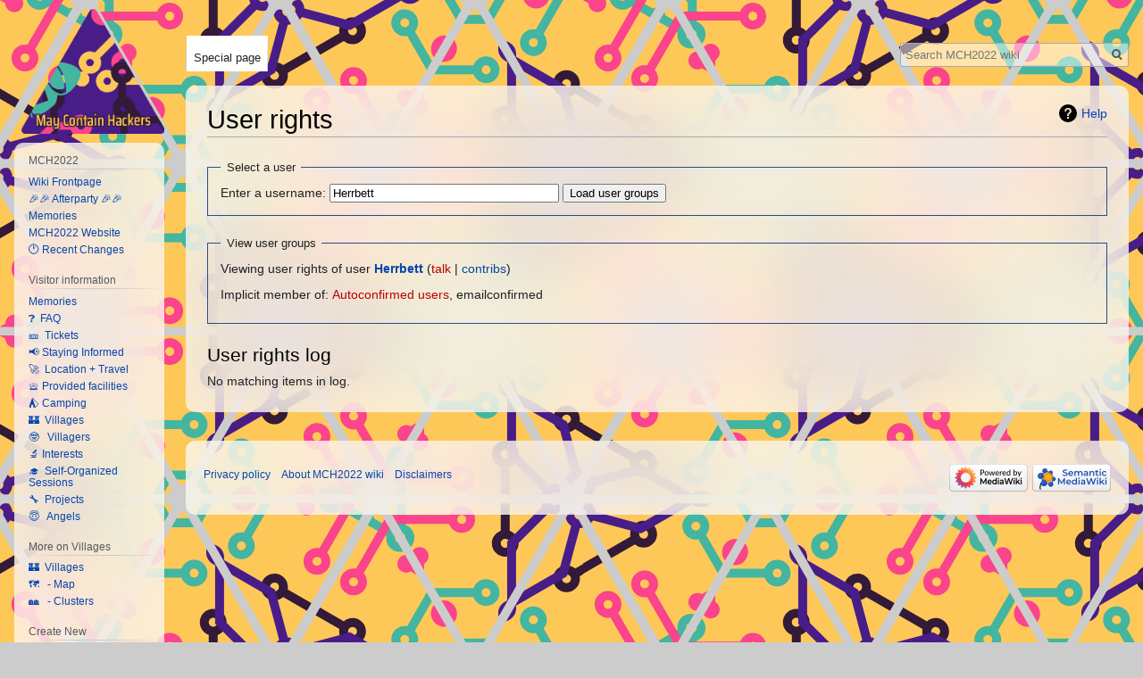

--- FILE ---
content_type: text/html; charset=UTF-8
request_url: https://wiki.mch2022.org/Special:UserRights/Herrbett
body_size: 27117
content:

<!DOCTYPE html>
<html class="client-nojs" lang="en" dir="ltr">
<head>
<meta charset="UTF-8"/>
<title>User rights - MCH2022 wiki</title>
<script>document.documentElement.className="client-js";RLCONF={"wgBreakFrames":!1,"wgSeparatorTransformTable":["",""],"wgDigitTransformTable":["",""],"wgDefaultDateFormat":"dmy","wgMonthNames":["","January","February","March","April","May","June","July","August","September","October","November","December"],"wgRequestId":"9d8426bcf70159bdceb00bc2","wgCSPNonce":!1,"wgCanonicalNamespace":"Special","wgCanonicalSpecialPageName":"Userrights","wgNamespaceNumber":-1,"wgPageName":"Special:UserRights/Herrbett","wgTitle":"UserRights/Herrbett","wgCurRevisionId":0,"wgRevisionId":0,"wgArticleId":0,"wgIsArticle":!1,"wgIsRedirect":!1,"wgAction":"view","wgUserName":null,"wgUserGroups":["*"],"wgCategories":[],"wgPageContentLanguage":"en","wgPageContentModel":"wikitext","wgRelevantPageName":"Special:UserRights/Herrbett","wgRelevantArticleId":0,"wgIsProbablyEditable":!1,"wgRelevantPageIsProbablyEditable":!1,"wgRelevantUserName":"Herrbett","sdgDownArrowImage":
"/extensions/SemanticDrilldown/skins/down-arrow.png","sdgRightArrowImage":"/extensions/SemanticDrilldown/skins/right-arrow.png","wgPageFormsTargetName":null,"wgPageFormsAutocompleteValues":[],"wgPageFormsAutocompleteOnAllChars":!1,"wgPageFormsFieldProperties":[],"wgPageFormsCargoFields":[],"wgPageFormsDependentFields":[],"wgPageFormsCalendarValues":[],"wgPageFormsCalendarParams":[],"wgPageFormsCalendarHTML":null,"wgPageFormsGridValues":[],"wgPageFormsGridParams":[],"wgPageFormsContLangYes":null,"wgPageFormsContLangNo":null,"wgPageFormsContLangMonths":[],"wgPageFormsHeightForMinimizingInstances":800,"wgPageFormsShowOnSelect":[],"wgPageFormsScriptPath":"/extensions/PageForms","edgValues":null,"wgPageFormsEDSettings":null,"wgAmericanDates":!1,"wgPopupsReferencePreviews":!1,"wgPopupsConflictsWithNavPopupGadget":!1,"srfFilteredConfig":null,"egMapsScriptPath":"/extensions/Maps/","egMapsDebugJS":!1,"egMapsAvailableServices":["leaflet","googlemaps3"],"egMapsLeafletLayersApiKeys"
:{"MapBox":"","MapQuestOpen":"","Thunderforest":"","GeoportailFrance":""}};RLSTATE={"site.styles":"ready","noscript":"ready","user.styles":"ready","user":"ready","user.options":"loading","mediawiki.special":"ready","mediawiki.helplink":"ready","skins.vector.styles.legacy":"ready","ext.srf.styles":"ready","ext.smw.style":"ready","ext.smw.tooltip.styles":"ready","ext.smw.special.styles":"ready"};RLPAGEMODULES=["mediawiki.special.userrights","mediawiki.userSuggest","site","mediawiki.page.startup","mediawiki.page.ready","skins.vector.legacy.js","ext.popups"];</script>
<script>(RLQ=window.RLQ||[]).push(function(){mw.loader.implement("user.options@1hzgi",function($,jQuery,require,module){/*@nomin*/mw.user.tokens.set({"patrolToken":"+\\","watchToken":"+\\","csrfToken":"+\\"});
});});</script>
<link rel="stylesheet" href="/load.php?lang=en&amp;modules=ext.smw.special.styles%7Cext.smw.style%7Cext.smw.tooltip.styles&amp;only=styles&amp;skin=vector"/>
<link rel="stylesheet" href="/load.php?lang=en&amp;modules=ext.srf.styles&amp;only=styles&amp;skin=vector"/>
<link rel="stylesheet" href="/load.php?lang=en&amp;modules=mediawiki.helplink%2Cspecial%7Cskins.vector.styles.legacy&amp;only=styles&amp;skin=vector"/>
<script async="" src="/load.php?lang=en&amp;modules=startup&amp;only=scripts&amp;raw=1&amp;skin=vector"></script>
<meta name="ResourceLoaderDynamicStyles" content=""/>
<link rel="stylesheet" href="/load.php?lang=en&amp;modules=site.styles&amp;only=styles&amp;skin=vector"/>
<meta name="generator" content="MediaWiki 1.35.6"/>
<meta name="robots" content="noindex,nofollow"/>
<link rel="shortcut icon" href="/favicon.ico"/>
<link rel="search" type="application/opensearchdescription+xml" href="/opensearch_desc.php" title="MCH2022 wiki (en)"/>
<link rel="EditURI" type="application/rsd+xml" href="https://wiki.mch2022.org/api.php?action=rsd"/>
<link rel="alternate" type="application/atom+xml" title="MCH2022 wiki Atom feed" href="/index.php?title=Special:RecentChanges&amp;feed=atom"/>
<!--[if lt IE 9]><script src="/resources/lib/html5shiv/html5shiv.js"></script><![endif]-->
</head>
<body class="mediawiki ltr sitedir-ltr mw-hide-empty-elt ns--1 ns-special mw-special-Userrights page-Special_UserRights_Herrbett rootpage-Special_UserRights_Herrbett skin-vector action-view skin-vector-legacy">
<div id="mw-page-base" class="noprint"></div>
<div id="mw-head-base" class="noprint"></div>
<div id="content" class="mw-body" role="main">
	<a id="top"></a>
	<div id="siteNotice" class="mw-body-content"></div>
	<div class="mw-indicators mw-body-content">
	<div id="mw-indicator-mw-helplink" class="mw-indicator"><a href="https://www.mediawiki.org/wiki/Special:MyLanguage/Help:Assigning_permissions" target="_blank" class="mw-helplink">Help</a></div>
	</div>
	<h1 id="firstHeading" class="firstHeading" lang="en">User rights</h1>
	<div id="bodyContent" class="mw-body-content">
		
		<div id="contentSub"></div>
		<div id="contentSub2"></div>
		
		<div id="jump-to-nav"></div>
		<a class="mw-jump-link" href="#mw-head">Jump to navigation</a>
		<a class="mw-jump-link" href="#searchInput">Jump to search</a>
		<div id="mw-content-text"><form method="get" action="/index.php" name="uluser" id="mw-userrights-form1"><input type="hidden" value="Special:UserRights" name="title"/><fieldset>
<legend>Select a user</legend>
<label for="username" class="mw-autocomplete-user">Enter a username:</label> <input name="user" size="30" value="Herrbett" id="username" class="mw-autocomplete-user" /> <input type="submit" value="Load user groups"/></fieldset></form>
<form method="post" action="/Special:UserRights" name="editGroup" id="mw-userrights-form2"><input type="hidden" value="Herrbett" name="user"/><input type="hidden" value="+\" name="wpEditToken"/><input type="hidden" name="conflictcheck-originalgroups"/><fieldset><legend>View user groups</legend>Viewing user rights of user <strong><a href="/User:Herrbett" title="User:Herrbett">Herrbett</a></strong>  <span class="mw-usertoollinks">(<a href="/index.php?title=User_talk:Herrbett&amp;action=edit&amp;redlink=1" class="new mw-usertoollinks-talk" title="User talk:Herrbett (page does not exist)">talk</a> | <a href="/Special:Contributions/Herrbett" class="mw-usertoollinks-contribs" title="Special:Contributions/Herrbett">contribs</a>)</span><p>Implicit member of: <a href="/index.php?title=MCH2022_wiki:Autoconfirmed_users&amp;action=edit&amp;redlink=1" class="new" title="MCH2022 wiki:Autoconfirmed users (page does not exist)">Autoconfirmed users</a>, emailconfirmed</p>
</fieldset></form>
<h2>User rights log</h2><div class="mw-warning-logempty">No matching items in log.</div></div><div class="printfooter">Retrieved from "<a dir="ltr" href="https://wiki.mch2022.org/Special:UserRights/Herrbett">https://wiki.mch2022.org/Special:UserRights/Herrbett</a>"</div>
		<div id="catlinks" class="catlinks catlinks-allhidden" data-mw="interface"></div>
	</div>
</div>

<div id="mw-navigation">
	<h2>Navigation menu</h2>
	<div id="mw-head">
		<!-- Please do not use role attribute as CSS selector, it is deprecated. -->
<nav id="p-personal" class="vector-menu-empty emptyPortlet vector-menu" aria-labelledby="p-personal-label" role="navigation" 
	 >
	<h3 id="p-personal-label">
		<span>Personal tools</span>
	</h3>
	<!-- Please do not use the .body class, it is deprecated. -->
	<div class="body vector-menu-content">
		<!-- Please do not use the .menu class, it is deprecated. -->
		<ul class="vector-menu-content-list"></ul>
		
	</div>
</nav>


		<div id="left-navigation">
			<!-- Please do not use role attribute as CSS selector, it is deprecated. -->
<nav id="p-namespaces" class="vector-menu vector-menu-tabs vectorTabs" aria-labelledby="p-namespaces-label" role="navigation" 
	 >
	<h3 id="p-namespaces-label">
		<span>Namespaces</span>
	</h3>
	<!-- Please do not use the .body class, it is deprecated. -->
	<div class="body vector-menu-content">
		<!-- Please do not use the .menu class, it is deprecated. -->
		<ul class="vector-menu-content-list"><li id="ca-nstab-special" class="selected"><a href="/Special:UserRights/Herrbett" title="This is a special page, and it cannot be edited">Special page</a></li></ul>
		
	</div>
</nav>


			<!-- Please do not use role attribute as CSS selector, it is deprecated. -->
<nav id="p-variants" class="vector-menu-empty emptyPortlet vector-menu vector-menu-dropdown vectorMenu" aria-labelledby="p-variants-label" role="navigation" 
	 >
	<input type="checkbox" class="vector-menu-checkbox vectorMenuCheckbox" aria-labelledby="p-variants-label" />
	<h3 id="p-variants-label">
		<span>Variants</span>
	</h3>
	<!-- Please do not use the .body class, it is deprecated. -->
	<div class="body vector-menu-content">
		<!-- Please do not use the .menu class, it is deprecated. -->
		<ul class="menu vector-menu-content-list"></ul>
		
	</div>
</nav>


		</div>
		<div id="right-navigation">
			<!-- Please do not use role attribute as CSS selector, it is deprecated. -->
<nav id="p-views" class="vector-menu-empty emptyPortlet vector-menu vector-menu-tabs vectorTabs" aria-labelledby="p-views-label" role="navigation" 
	 >
	<h3 id="p-views-label">
		<span>Views</span>
	</h3>
	<!-- Please do not use the .body class, it is deprecated. -->
	<div class="body vector-menu-content">
		<!-- Please do not use the .menu class, it is deprecated. -->
		<ul class="vector-menu-content-list"></ul>
		
	</div>
</nav>


			<!-- Please do not use role attribute as CSS selector, it is deprecated. -->
<nav id="p-cactions" class="vector-menu-empty emptyPortlet vector-menu vector-menu-dropdown vectorMenu" aria-labelledby="p-cactions-label" role="navigation" 
	 >
	<input type="checkbox" class="vector-menu-checkbox vectorMenuCheckbox" aria-labelledby="p-cactions-label" />
	<h3 id="p-cactions-label">
		<span>More</span>
	</h3>
	<!-- Please do not use the .body class, it is deprecated. -->
	<div class="body vector-menu-content">
		<!-- Please do not use the .menu class, it is deprecated. -->
		<ul class="menu vector-menu-content-list"></ul>
		
	</div>
</nav>


			<div id="p-search" role="search">
	<h3 >
		<label for="searchInput">Search</label>
	</h3>
	<form action="/index.php" id="searchform">
		<div id="simpleSearch">
			<input type="search" name="search" placeholder="Search MCH2022 wiki" title="Search MCH2022 wiki [f]" accesskey="f" id="searchInput"/>
			<input type="hidden" name="title" value="Special:Search">
			<input type="submit" name="fulltext" value="Search" title="Search the pages for this text" id="mw-searchButton" class="searchButton mw-fallbackSearchButton"/>
			<input type="submit" name="go" value="Go" title="Go to a page with this exact name if it exists" id="searchButton" class="searchButton"/>
		</div>
	</form>
</div>

		</div>
	</div>
	
<div id="mw-panel">
	<div id="p-logo" role="banner">
		<a  title="Visit the main page" class="mw-wiki-logo" href="/Main_Page"></a>
	</div>
	<!-- Please do not use role attribute as CSS selector, it is deprecated. -->
<nav id="p-navigation" class="vector-menu-empty emptyPortlet vector-menu vector-menu-portal portal portal-first" aria-labelledby="p-navigation-label" role="navigation" 
	 >
	<h3 id="p-navigation-label">
		<span>Navigation</span>
	</h3>
	<!-- Please do not use the .body class, it is deprecated. -->
	<div class="body vector-menu-content">
		<!-- Please do not use the .menu class, it is deprecated. -->
		<ul class="vector-menu-content-list"></ul>
		
	</div>
</nav>


	<!-- Please do not use role attribute as CSS selector, it is deprecated. -->
<nav id="p-MCH2022" class="vector-menu vector-menu-portal portal" aria-labelledby="p-MCH2022-label" role="navigation" 
	 >
	<h3 id="p-MCH2022-label">
		<span>MCH2022</span>
	</h3>
	<!-- Please do not use the .body class, it is deprecated. -->
	<div class="body vector-menu-content">
		<!-- Please do not use the .menu class, it is deprecated. -->
		<ul class="vector-menu-content-list"><li id="n-Wiki-Frontpage"><a href="/Main_Page">Wiki Frontpage</a></li><li id="n-.F0.9F.8E.89.F0.9F.8E.89-Afterparty-.F0.9F.8E.89.F0.9F.8E.89"><a href="/Afterparty">🎉🎉 Afterparty 🎉🎉</a></li><li id="n-Memories"><a href="/Memories">Memories</a></li><li id="n-MCH2022-Website"><a href="https://MCH2022.org" rel="nofollow">MCH2022 Website</a></li><li id="n-.F0.9F.95.90--Recent-Changes"><a href="/Special:RecentChanges">🕐  Recent Changes</a></li></ul>
		
	</div>
</nav>

<!-- Please do not use role attribute as CSS selector, it is deprecated. -->
<nav id="p-Visitor information" class="vector-menu vector-menu-portal portal" aria-labelledby="p-Visitor information-label" role="navigation" 
	 >
	<h3 id="p-Visitor information-label">
		<span>Visitor information</span>
	</h3>
	<!-- Please do not use the .body class, it is deprecated. -->
	<div class="body vector-menu-content">
		<!-- Please do not use the .menu class, it is deprecated. -->
		<ul class="vector-menu-content-list"><li id="n-Memories"><a href="/Memories">Memories</a></li><li id="n-.E2.9D.93-.C2.A0FAQ"><a href="/FAQ">❓  FAQ</a></li><li id="n-.F0.9F.8E.AB-.C2.A0Tickets"><a href="/Tickets">🎫  Tickets</a></li><li id="n-.F0.9F.93.A2--Staying-Informed"><a href="/Staying_informed">📢  Staying Informed</a></li><li id="n-.F0.9F.9A.80-.C2.A0Location-.2B-Travel"><a href="/Location">🚀  Location + Travel</a></li><li id="n-.F0.9F.9B.8E--Provided-facilities"><a href="/Facilities">🛎  Provided facilities</a></li><li id="n-.E2.9B.BA.EF.B8.8F--Camping"><a href="/Camping">⛺️  Camping</a></li><li id="n-.F0.9F.8F.B0-.C2.A0Villages"><a href="/Villages">🏰  Villages</a></li><li id="n-.F0.9F.A4.93-.C2.A0-Villagers"><a href="/Villagers">🤓   Villagers</a></li><li id="n-.F0.9F.94.AC--Interests"><a href="/Interests">🔬  Interests</a></li><li id="n-.F0.9F.8E.93-.C2.A0Self-Organized-Sessions"><a href="/Self-organized_Sessions">🎓  Self-Organized Sessions</a></li><li id="n-.F0.9F.94.A7-.C2.A0Projects"><a href="/Projects">🔧  Projects</a></li><li id="n-.F0.9F.98.87-.C2.A0-Angels"><a href="/Angels">😇   Angels</a></li></ul>
		
	</div>
</nav>

<!-- Please do not use role attribute as CSS selector, it is deprecated. -->
<nav id="p-More on Villages" class="vector-menu vector-menu-portal portal" aria-labelledby="p-More on Villages-label" role="navigation" 
	 >
	<h3 id="p-More on Villages-label">
		<span>More on Villages</span>
	</h3>
	<!-- Please do not use the .body class, it is deprecated. -->
	<div class="body vector-menu-content">
		<!-- Please do not use the .menu class, it is deprecated. -->
		<ul class="vector-menu-content-list"><li id="n-.F0.9F.8F.B0-.C2.A0Villages"><a href="/Villages">🏰  Villages</a></li><li id="n-.F0.9F.97.BA.EF.B8.8F-.C2.A0---Map"><a href="/Villages/Map">🗺️   - Map</a></li><li id="n-.F0.9F.8F.98.EF.B8.8F-.C2.A0---Clusters"><a href="/Clusters">🏘️   - Clusters</a></li></ul>
		
	</div>
</nav>

<!-- Please do not use role attribute as CSS selector, it is deprecated. -->
<nav id="p-Create New" class="vector-menu vector-menu-portal portal" aria-labelledby="p-Create New-label" role="navigation" 
	 >
	<h3 id="p-Create New-label">
		<span>Create New</span>
	</h3>
	<!-- Please do not use the .body class, it is deprecated. -->
	<div class="body vector-menu-content">
		<!-- Please do not use the .menu class, it is deprecated. -->
		<ul class="vector-menu-content-list"><li id="n-.F0.9F.92.9B-.C2.A0-Wiki-Account"><a href="/Special:CreateAccount">💛   Wiki Account</a></li><li id="n-.F0.9F.92.99-.C2.A0-Village"><a href="/Form:Village">💙   Village</a></li><li id="n-.F0.9F.92.9A-.C2.A0-Self-Organized-Session"><a href="/Form:Session">💚   Self-Organized Session</a></li><li id="n-.F0.9F.92.9D-.C2.A0-Project"><a href="/Form:Project">💝   Project</a></li><li id="n-.F0.9F.98.87-.C2.A0-Signup-as-angel"><a href="https://angel.mch2022.org/login" rel="nofollow">😇   Signup as angel</a></li></ul>
		
	</div>
</nav>

<!-- Please do not use role attribute as CSS selector, it is deprecated. -->
<nav id="p-Information" class="vector-menu vector-menu-portal portal" aria-labelledby="p-Information-label" role="navigation" 
	 >
	<h3 id="p-Information-label">
		<span>Information</span>
	</h3>
	<!-- Please do not use the .body class, it is deprecated. -->
	<div class="body vector-menu-content">
		<!-- Please do not use the .menu class, it is deprecated. -->
		<ul class="vector-menu-content-list"><li id="n-.F0.9F.92.AA-Volunteering"><a href="/Volunteering_Guide">💪 Volunteering</a></li><li id="n-.F0.9F.92.BB-Network"><a href="/Network">💻 Network</a></li><li id="n-.E2.98.8E.EF.B8.8F-Phone"><a href="/Phone">☎️ Phone</a></li><li id="n-.F0.9F.9A.A4--Harbour"><a href="/Harbour">🚤  Harbour</a></li><li id="n-.F0.9F.91.AA-Family-Zone"><a href="/Family_Village">👪 Family Zone</a></li><li id="n-.F0.9F.93.9B--Badge"><a href="/Badge">📛  Badge</a></li><li id="n-.F0.9F.93.A3-Promotion"><a href="/Promotion">📣 Promotion</a></li></ul>
		
	</div>
</nav>

<!-- Please do not use role attribute as CSS selector, it is deprecated. -->
<nav id="p-Organization" class="vector-menu vector-menu-portal portal" aria-labelledby="p-Organization-label" role="navigation" 
	 >
	<h3 id="p-Organization-label">
		<span>Organization</span>
	</h3>
	<!-- Please do not use the .body class, it is deprecated. -->
	<div class="body vector-menu-content">
		<!-- Please do not use the .menu class, it is deprecated. -->
		<ul class="vector-menu-content-list"><li id="n-.F0.9F.92.AA-Volunteering"><a href="/Volunteering_Guide">💪 Volunteering</a></li><li id="n-.F0.9F.93.B0-Vacancies"><a href="/Vacancies">📰 Vacancies</a></li><li id="n-.F0.9F.A6.84-Teams"><a href="/Teams">🦄 Teams</a></li><li id="n-.F0.9F.93.85-Timeline"><a href="/Timeline">📅 Timeline</a></li><li id="n-.F0.9F.8F.A0-Meetings"><a href="/Meetings">🏠 Meetings</a></li></ul>
		
	</div>
</nav>

<!-- Please do not use role attribute as CSS selector, it is deprecated. -->
<nav id="p-Teams and specific information" class="vector-menu vector-menu-portal portal" aria-labelledby="p-Teams and specific information-label" role="navigation" 
	 >
	<h3 id="p-Teams and specific information-label">
		<span>Teams and specific information</span>
	</h3>
	<!-- Please do not use the .body class, it is deprecated. -->
	<div class="body vector-menu-content">
		<!-- Please do not use the .menu class, it is deprecated. -->
		<ul class="vector-menu-content-list"><li id="n-.F0.9F.A6.84-Teams"><a href="/Teams">🦄 Teams</a></li><li id="n-Team:-Accessibility"><a href="/Team:Accessibility">Team: Accessibility</a></li><li id="n-Team:-Badge"><a href="/Team:Badge">Team: Badge</a></li><li id="n-Team:-Clothing-production"><a href="/Team:Clothing_production">Team: Clothing production</a></li><li id="n-Team:-Cohesion"><a href="/Team:Cohesion">Team: Cohesion</a></li><li id="n-Team:-ColourMyMCH"><a href="/Team:ColourMyMCH">Team: ColourMyMCH</a></li><li id="n-Team:-Content"><a href="/Team:Content">Team: Content</a></li><li id="n-Team:-Deco"><a href="/Team:Deco">Team: Deco</a></li><li id="n-Team:-Family"><a href="/Team:Family">Team: Family</a></li><li id="n-Team:-Finance"><a href="/Team:Finance">Team: Finance</a></li><li id="n-Team:-Fire"><a href="/Team:Fire">Team: Fire</a></li><li id="n-Team:-First-AID"><a href="/Team:First-AID">Team: First-AID</a></li><li id="n-Team:-Heralds"><a href="/Team:Heralds">Team: Heralds</a></li><li id="n-Team:-Horeca"><a href="/Team:Horeca">Team: Horeca</a></li><li id="n-Team:-Huisstijl"><a href="/Team:Huisstijl">Team: Huisstijl</a></li><li id="n-Team:-Info"><a href="/Team:Info">Team: Info</a></li><li id="n-Team:-Lighting"><a href="/Team:Lighting">Team: Lighting</a></li><li id="n-Team:-Moebelhaus"><a href="/Team:Moebelhaus">Team: Moebelhaus</a></li><li id="n-Team:-Music"><a href="/Team:Music">Team: Music</a></li><li id="n-Team:-NOC"><a href="/Team:NOC">Team: NOC</a></li><li id="n-Team:-Off-site-transportation"><a href="/Team:Off-site_transportation">Team: Off-site transportation</a></li><li id="n-Team:-On-site-transportation"><a href="/Team:On-site_transportation">Team: On-site transportation</a></li><li id="n-Team:-POC"><a href="/Team:POC">Team: POC</a></li><li id="n-Team:-POC.2FFieldphone"><a href="/Team:POC/Fieldphone">Team: POC/Fieldphone</a></li><li id="n-Team:-Parking"><a href="/Team:Parking">Team: Parking</a></li><li id="n-Team:-Partytent"><a href="/Team:Partytent">Team: Partytent</a></li><li id="n-Team:-Permits"><a href="/Team:Permits">Team: Permits</a></li><li id="n-Team:-Power"><a href="/Team:Power">Team: Power</a></li><li id="n-Team:-Press"><a href="/Team:Press">Team: Press</a></li><li id="n-Team:-Productiehuis"><a href="/Team:Productiehuis">Team: Productiehuis</a></li><li id="n-Team:-Projectleiding"><a href="/Team:Projectleiding">Team: Projectleiding</a></li><li id="n-Team:-Promo"><a href="/Team:Promo">Team: Promo</a></li><li id="n-Team:-ROC"><a href="/Team:ROC">Team: ROC</a></li><li id="n-Team:-Harbour"><a href="/Team:Safe_Harbour">Team: Harbour</a></li><li id="n-Team:-Security"><a href="/Team:Security">Team: Security</a></li><li id="n-Team:-Shuttle"><a href="/Team:Shuttle">Team: Shuttle</a></li><li id="n-Team:-Speaker-Desk"><a href="/Team:Speaker_Desk">Team: Speaker Desk</a></li><li id="n-Team:-Sponsors"><a href="/Team:Sponsors">Team: Sponsors</a></li><li id="n-Team:-Sysadmin"><a href="/Team:Sysadmin">Team: Sysadmin</a></li><li id="n-Team:-Terrain"><a href="/Team:Terrain">Team: Terrain</a></li><li id="n-Team:-Ticket-.26-Entrance"><a href="/Team:Ticket_%26_Entrance">Team: Ticket &amp; Entrance</a></li><li id="n-Team:-Villages"><a href="/Team:Villages">Team: Villages</a></li><li id="n-Team:-Volunteers"><a href="/Team:Volunteers">Team: Volunteers</a></li><li id="n-Team:-Warehouse"><a href="/Team:Warehouse">Team: Warehouse</a></li><li id="n-Team:-Waste"><a href="/Team:Waste">Team: Waste</a></li></ul>
		
	</div>
</nav>

<!-- Please do not use role attribute as CSS selector, it is deprecated. -->
<nav id="p-Wiki" class="vector-menu vector-menu-portal portal" aria-labelledby="p-Wiki-label" role="navigation" 
	 >
	<h3 id="p-Wiki-label">
		<span>Wiki</span>
	</h3>
	<!-- Please do not use the .body class, it is deprecated. -->
	<div class="body vector-menu-content">
		<!-- Please do not use the .menu class, it is deprecated. -->
		<ul class="vector-menu-content-list"><li id="n-recentchanges"><a href="/Special:RecentChanges" title="A list of recent changes in the wiki [r]" accesskey="r">Recent changes</a></li></ul>
		
	</div>
</nav>

<!-- Please do not use role attribute as CSS selector, it is deprecated. -->
<nav id="p-tb" class="vector-menu vector-menu-portal portal" aria-labelledby="p-tb-label" role="navigation" 
	 >
	<h3 id="p-tb-label">
		<span>Tools</span>
	</h3>
	<!-- Please do not use the .body class, it is deprecated. -->
	<div class="body vector-menu-content">
		<!-- Please do not use the .menu class, it is deprecated. -->
		<ul class="vector-menu-content-list"><li id="t-contributions"><a href="/Special:Contributions/Herrbett" title="A list of contributions by this user">User contributions</a></li><li id="t-log"><a href="/Special:Log/Herrbett">Logs</a></li><li id="t-userrights"><a href="/Special:UserRights/Herrbett">View user groups</a></li><li id="t-specialpages"><a href="/Special:SpecialPages" title="A list of all special pages [q]" accesskey="q">Special pages</a></li><li id="t-print"><a href="javascript:print();" rel="alternate" title="Printable version of this page [p]" accesskey="p">Printable version</a></li></ul>
		
	</div>
</nav>


	
</div>

</div>

<footer id="footer" class="mw-footer" role="contentinfo" >
	<ul id="footer-places" >
		<li id="footer-places-privacy"><a href="/MCH2022_wiki:Privacy_policy" title="MCH2022 wiki:Privacy policy">Privacy policy</a></li>
		<li id="footer-places-about"><a href="/MCH2022_wiki:About" title="MCH2022 wiki:About">About MCH2022 wiki</a></li>
		<li id="footer-places-disclaimer"><a href="/MCH2022_wiki:General_disclaimer" title="MCH2022 wiki:General disclaimer">Disclaimers</a></li>
	</ul>
	<ul id="footer-icons" class="noprint">
		<li id="footer-poweredbyico"><a href="https://www.mediawiki.org/"><img src="/resources/assets/poweredby_mediawiki_88x31.png" alt="Powered by MediaWiki" srcset="/resources/assets/poweredby_mediawiki_132x47.png 1.5x, /resources/assets/poweredby_mediawiki_176x62.png 2x" width="88" height="31" loading="lazy"/></a><a href="https://www.semantic-mediawiki.org/wiki/Semantic_MediaWiki"><img src="[data-uri]" alt="Powered by Semantic MediaWiki" class="smw-footer" width="88" height="31" loading="lazy"/></a></li>
	</ul>
	<div style="clear: both;"></div>
</footer>



<script>(RLQ=window.RLQ||[]).push(function(){mw.config.set({"wgBackendResponseTime":222});});</script></body></html>
